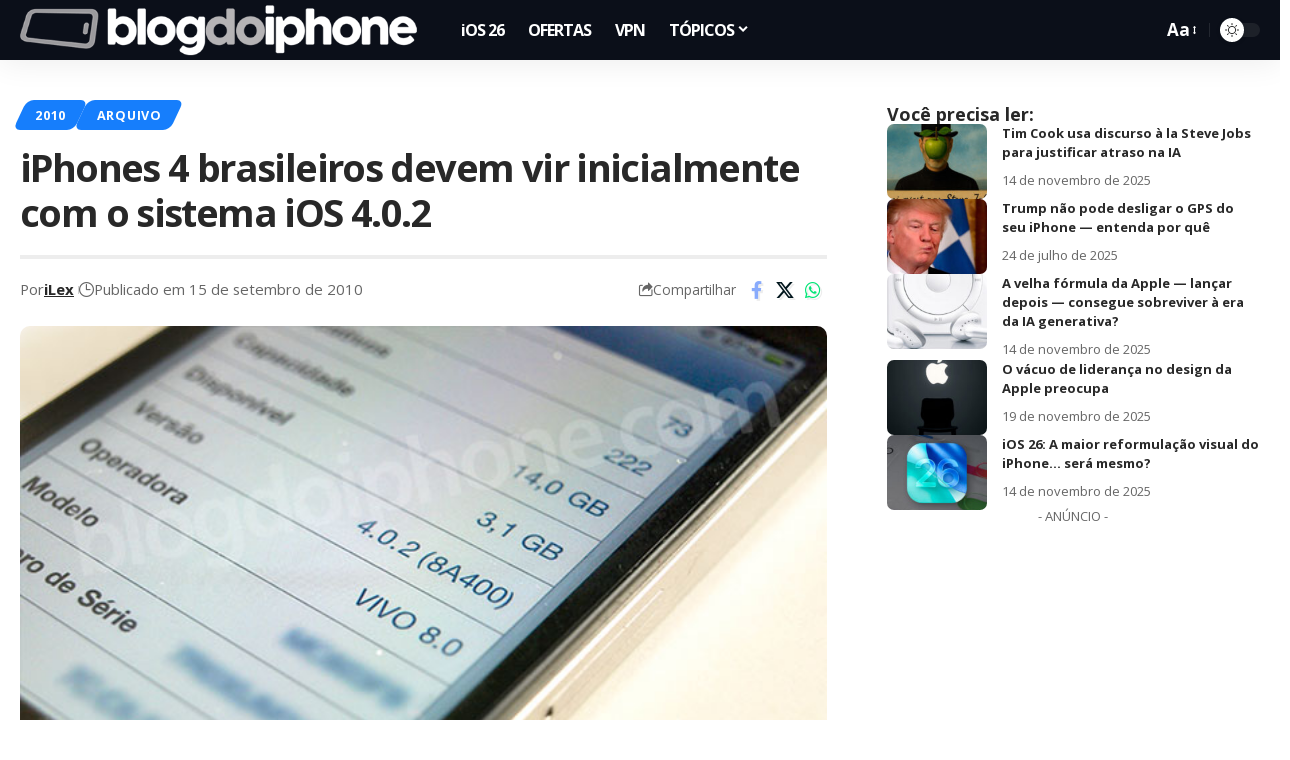

--- FILE ---
content_type: text/html; charset=utf-8
request_url: https://www.google.com/recaptcha/api2/aframe
body_size: 136
content:
<!DOCTYPE HTML><html><head><meta http-equiv="content-type" content="text/html; charset=UTF-8"></head><body><script nonce="pM6DUuAYgaaDDwK9KD0SrA">/** Anti-fraud and anti-abuse applications only. See google.com/recaptcha */ try{var clients={'sodar':'https://pagead2.googlesyndication.com/pagead/sodar?'};window.addEventListener("message",function(a){try{if(a.source===window.parent){var b=JSON.parse(a.data);var c=clients[b['id']];if(c){var d=document.createElement('img');d.src=c+b['params']+'&rc='+(localStorage.getItem("rc::a")?sessionStorage.getItem("rc::b"):"");window.document.body.appendChild(d);sessionStorage.setItem("rc::e",parseInt(sessionStorage.getItem("rc::e")||0)+1);localStorage.setItem("rc::h",'1769809511923');}}}catch(b){}});window.parent.postMessage("_grecaptcha_ready", "*");}catch(b){}</script></body></html>